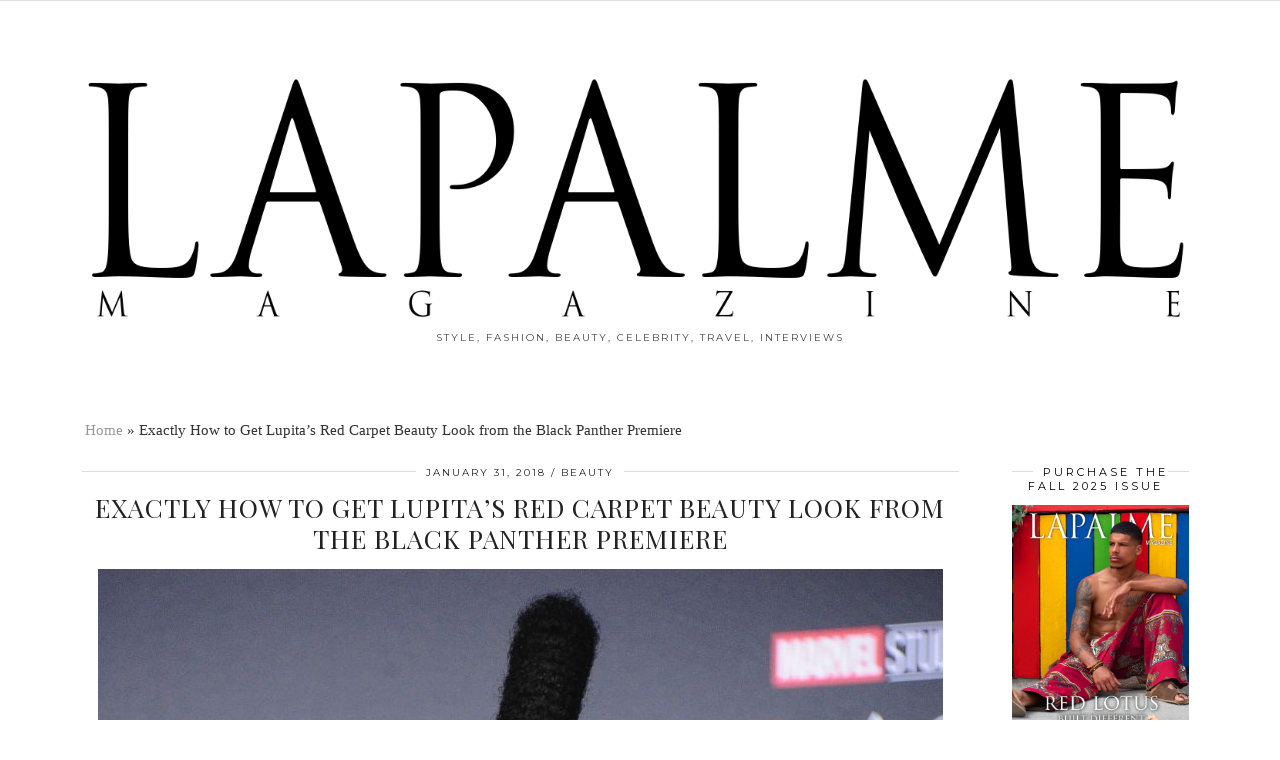

--- FILE ---
content_type: text/html; charset=UTF-8
request_url: https://lapalmemagazine.com/2018/01/exactly-how-to-get-luptias-red-carpet-beauty-look-from-the-black-panther-premiere/
body_size: 17321
content:
<!DOCTYPE html>
<html lang="en-US">
<head>
	<meta charset="UTF-8">
	<meta name="viewport" content="width=device-width, initial-scale=1.0, maximum-scale=1.0, user-scalable=no">	<meta name='robots' content='index, follow, max-image-preview:large, max-snippet:-1, max-video-preview:-1' />
	<style>img:is([sizes="auto" i], [sizes^="auto," i]) { contain-intrinsic-size: 3000px 1500px }</style>
	
	<!-- This site is optimized with the Yoast SEO plugin v26.3 - https://yoast.com/wordpress/plugins/seo/ -->
	<title>Exactly How to Get Lupita&#039;s Red Carpet Beauty Look from the Black Panther Premiere - Lapalme Magazine</title>
	<link rel="canonical" href="https://lapalmemagazine.com/2018/01/exactly-how-to-get-luptias-red-carpet-beauty-look-from-the-black-panther-premiere/" />
	<meta property="og:locale" content="en_US" />
	<meta property="og:type" content="article" />
	<meta property="og:title" content="Exactly How to Get Lupita&#039;s Red Carpet Beauty Look from the Black Panther Premiere - Lapalme Magazine" />
	<meta property="og:description" content="Lupita Nyong’o was glowing last night on the carpet of Marvel’s high anticipated release Black Panther. Lupitas’s radiant look was created by makeup artist Nick Barose. And lucky for you we have the full breakdown on every product he&hellip;" />
	<meta property="og:url" content="https://lapalmemagazine.com/2018/01/exactly-how-to-get-luptias-red-carpet-beauty-look-from-the-black-panther-premiere/" />
	<meta property="og:site_name" content="Lapalme Magazine" />
	<meta property="article:publisher" content="https://www.facebook.com/lapalmemag" />
	<meta property="article:published_time" content="2018-01-31T15:22:03+00:00" />
	<meta property="article:modified_time" content="2018-01-31T16:33:09+00:00" />
	<meta property="og:image" content="https://lapalmemagazine.com/wp-content/uploads/2018/01/Lupita-Nyongo-GettyImages-Jon-Kopaloff-Black-Panther.jpg" />
	<meta property="og:image:width" content="845" />
	<meta property="og:image:height" content="1024" />
	<meta property="og:image:type" content="image/jpeg" />
	<meta name="author" content="Chiara Casiraghi- Brody" />
	<meta name="twitter:label1" content="Written by" />
	<meta name="twitter:data1" content="Chiara Casiraghi- Brody" />
	<meta name="twitter:label2" content="Est. reading time" />
	<meta name="twitter:data2" content="2 minutes" />
	<script type="application/ld+json" class="yoast-schema-graph">{"@context":"https://schema.org","@graph":[{"@type":"Article","@id":"https://lapalmemagazine.com/2018/01/exactly-how-to-get-luptias-red-carpet-beauty-look-from-the-black-panther-premiere/#article","isPartOf":{"@id":"https://lapalmemagazine.com/2018/01/exactly-how-to-get-luptias-red-carpet-beauty-look-from-the-black-panther-premiere/"},"author":{"name":"Chiara Casiraghi- Brody","@id":"https://lapalmemagazine.com/#/schema/person/e7e6c497a21b6702dc00eacd905f074b"},"headline":"Exactly How to Get Lupita&#8217;s Red Carpet Beauty Look from the Black Panther Premiere","datePublished":"2018-01-31T15:22:03+00:00","dateModified":"2018-01-31T16:33:09+00:00","mainEntityOfPage":{"@id":"https://lapalmemagazine.com/2018/01/exactly-how-to-get-luptias-red-carpet-beauty-look-from-the-black-panther-premiere/"},"wordCount":506,"publisher":{"@id":"https://lapalmemagazine.com/#organization"},"image":{"@id":"https://lapalmemagazine.com/2018/01/exactly-how-to-get-luptias-red-carpet-beauty-look-from-the-black-panther-premiere/#primaryimage"},"thumbnailUrl":"https://lapalmemagazine.com/wp-content/uploads/2018/01/Lupita-Nyongo-GettyImages-Jon-Kopaloff-Black-Panther.jpg","keywords":["beauty","black panther","lupita","luxurylifestyle","makeup","marvel"],"articleSection":["Beauty"],"inLanguage":"en-US"},{"@type":"WebPage","@id":"https://lapalmemagazine.com/2018/01/exactly-how-to-get-luptias-red-carpet-beauty-look-from-the-black-panther-premiere/","url":"https://lapalmemagazine.com/2018/01/exactly-how-to-get-luptias-red-carpet-beauty-look-from-the-black-panther-premiere/","name":"Exactly How to Get Lupita's Red Carpet Beauty Look from the Black Panther Premiere - Lapalme Magazine","isPartOf":{"@id":"https://lapalmemagazine.com/#website"},"primaryImageOfPage":{"@id":"https://lapalmemagazine.com/2018/01/exactly-how-to-get-luptias-red-carpet-beauty-look-from-the-black-panther-premiere/#primaryimage"},"image":{"@id":"https://lapalmemagazine.com/2018/01/exactly-how-to-get-luptias-red-carpet-beauty-look-from-the-black-panther-premiere/#primaryimage"},"thumbnailUrl":"https://lapalmemagazine.com/wp-content/uploads/2018/01/Lupita-Nyongo-GettyImages-Jon-Kopaloff-Black-Panther.jpg","datePublished":"2018-01-31T15:22:03+00:00","dateModified":"2018-01-31T16:33:09+00:00","breadcrumb":{"@id":"https://lapalmemagazine.com/2018/01/exactly-how-to-get-luptias-red-carpet-beauty-look-from-the-black-panther-premiere/#breadcrumb"},"inLanguage":"en-US","potentialAction":[{"@type":"ReadAction","target":["https://lapalmemagazine.com/2018/01/exactly-how-to-get-luptias-red-carpet-beauty-look-from-the-black-panther-premiere/"]}]},{"@type":"ImageObject","inLanguage":"en-US","@id":"https://lapalmemagazine.com/2018/01/exactly-how-to-get-luptias-red-carpet-beauty-look-from-the-black-panther-premiere/#primaryimage","url":"https://lapalmemagazine.com/wp-content/uploads/2018/01/Lupita-Nyongo-GettyImages-Jon-Kopaloff-Black-Panther.jpg","contentUrl":"https://lapalmemagazine.com/wp-content/uploads/2018/01/Lupita-Nyongo-GettyImages-Jon-Kopaloff-Black-Panther.jpg","width":845,"height":1024,"caption":"attends the Los Angeles Premiere \"Black Panther\" at Dolby Theatre on January 29, 2018 in Hollywood, California."},{"@type":"BreadcrumbList","@id":"https://lapalmemagazine.com/2018/01/exactly-how-to-get-luptias-red-carpet-beauty-look-from-the-black-panther-premiere/#breadcrumb","itemListElement":[{"@type":"ListItem","position":1,"name":"Home","item":"https://lapalmemagazine.com/"},{"@type":"ListItem","position":2,"name":"Exactly How to Get Lupita&#8217;s Red Carpet Beauty Look from the Black Panther Premiere"}]},{"@type":"WebSite","@id":"https://lapalmemagazine.com/#website","url":"https://lapalmemagazine.com/","name":"Lapalme Magazine","description":"style, fashion, beauty, celebrity, travel, interviews","publisher":{"@id":"https://lapalmemagazine.com/#organization"},"potentialAction":[{"@type":"SearchAction","target":{"@type":"EntryPoint","urlTemplate":"https://lapalmemagazine.com/?s={search_term_string}"},"query-input":{"@type":"PropertyValueSpecification","valueRequired":true,"valueName":"search_term_string"}}],"inLanguage":"en-US"},{"@type":"Organization","@id":"https://lapalmemagazine.com/#organization","name":"LaPalme Magazine","url":"https://lapalmemagazine.com/","logo":{"@type":"ImageObject","inLanguage":"en-US","@id":"https://lapalmemagazine.com/#/schema/logo/image/","url":"https://lapalmemagazine.com/wp-content/uploads/2015/09/blkletters-transparent-background-logo.png","contentUrl":"https://lapalmemagazine.com/wp-content/uploads/2015/09/blkletters-transparent-background-logo.png","width":1849,"height":442,"caption":"LaPalme Magazine"},"image":{"@id":"https://lapalmemagazine.com/#/schema/logo/image/"},"sameAs":["https://www.facebook.com/lapalmemag","https://x.com/lapalmemagazine","https://instagram.com/lapalmemagazine/","https://www.youtube.com/user/Lapalmemagazine"]},{"@type":"Person","@id":"https://lapalmemagazine.com/#/schema/person/e7e6c497a21b6702dc00eacd905f074b","name":"Chiara Casiraghi- Brody","image":{"@type":"ImageObject","inLanguage":"en-US","@id":"https://lapalmemagazine.com/#/schema/person/image/","url":"https://secure.gravatar.com/avatar/78bd4ec494bbe4c1259529e2404ee92e8a6bb50de8e96756706b43b3b4d071ae?s=96&d=mm&r=g","contentUrl":"https://secure.gravatar.com/avatar/78bd4ec494bbe4c1259529e2404ee92e8a6bb50de8e96756706b43b3b4d071ae?s=96&d=mm&r=g","caption":"Chiara Casiraghi- Brody"},"sameAs":["http://www.casiraghistyle.com"],"url":"https://lapalmemagazine.com/author/chiara-beatrice-brody/"}]}</script>
	<!-- / Yoast SEO plugin. -->


<link rel='dns-prefetch' href='//cdnjs.cloudflare.com' />
<link rel='dns-prefetch' href='//pipdigz.co.uk' />
<link rel='dns-prefetch' href='//fonts.googleapis.com' />
<link rel="alternate" type="application/rss+xml" title="Lapalme Magazine &raquo; Feed" href="https://lapalmemagazine.com/feed/" />
<link rel="alternate" type="application/rss+xml" title="Lapalme Magazine &raquo; Comments Feed" href="https://lapalmemagazine.com/comments/feed/" />
<link rel='stylesheet' id='wp-block-library-css' href='https://lapalmemagazine.com/wp-includes/css/dist/block-library/style.min.css?ver=6.8.3' type='text/css' media='all' />
<style id='classic-theme-styles-inline-css' type='text/css'>
/*! This file is auto-generated */
.wp-block-button__link{color:#fff;background-color:#32373c;border-radius:9999px;box-shadow:none;text-decoration:none;padding:calc(.667em + 2px) calc(1.333em + 2px);font-size:1.125em}.wp-block-file__button{background:#32373c;color:#fff;text-decoration:none}
</style>
<style id='global-styles-inline-css' type='text/css'>
:root{--wp--preset--aspect-ratio--square: 1;--wp--preset--aspect-ratio--4-3: 4/3;--wp--preset--aspect-ratio--3-4: 3/4;--wp--preset--aspect-ratio--3-2: 3/2;--wp--preset--aspect-ratio--2-3: 2/3;--wp--preset--aspect-ratio--16-9: 16/9;--wp--preset--aspect-ratio--9-16: 9/16;--wp--preset--color--black: #000000;--wp--preset--color--cyan-bluish-gray: #abb8c3;--wp--preset--color--white: #ffffff;--wp--preset--color--pale-pink: #f78da7;--wp--preset--color--vivid-red: #cf2e2e;--wp--preset--color--luminous-vivid-orange: #ff6900;--wp--preset--color--luminous-vivid-amber: #fcb900;--wp--preset--color--light-green-cyan: #7bdcb5;--wp--preset--color--vivid-green-cyan: #00d084;--wp--preset--color--pale-cyan-blue: #8ed1fc;--wp--preset--color--vivid-cyan-blue: #0693e3;--wp--preset--color--vivid-purple: #9b51e0;--wp--preset--gradient--vivid-cyan-blue-to-vivid-purple: linear-gradient(135deg,rgba(6,147,227,1) 0%,rgb(155,81,224) 100%);--wp--preset--gradient--light-green-cyan-to-vivid-green-cyan: linear-gradient(135deg,rgb(122,220,180) 0%,rgb(0,208,130) 100%);--wp--preset--gradient--luminous-vivid-amber-to-luminous-vivid-orange: linear-gradient(135deg,rgba(252,185,0,1) 0%,rgba(255,105,0,1) 100%);--wp--preset--gradient--luminous-vivid-orange-to-vivid-red: linear-gradient(135deg,rgba(255,105,0,1) 0%,rgb(207,46,46) 100%);--wp--preset--gradient--very-light-gray-to-cyan-bluish-gray: linear-gradient(135deg,rgb(238,238,238) 0%,rgb(169,184,195) 100%);--wp--preset--gradient--cool-to-warm-spectrum: linear-gradient(135deg,rgb(74,234,220) 0%,rgb(151,120,209) 20%,rgb(207,42,186) 40%,rgb(238,44,130) 60%,rgb(251,105,98) 80%,rgb(254,248,76) 100%);--wp--preset--gradient--blush-light-purple: linear-gradient(135deg,rgb(255,206,236) 0%,rgb(152,150,240) 100%);--wp--preset--gradient--blush-bordeaux: linear-gradient(135deg,rgb(254,205,165) 0%,rgb(254,45,45) 50%,rgb(107,0,62) 100%);--wp--preset--gradient--luminous-dusk: linear-gradient(135deg,rgb(255,203,112) 0%,rgb(199,81,192) 50%,rgb(65,88,208) 100%);--wp--preset--gradient--pale-ocean: linear-gradient(135deg,rgb(255,245,203) 0%,rgb(182,227,212) 50%,rgb(51,167,181) 100%);--wp--preset--gradient--electric-grass: linear-gradient(135deg,rgb(202,248,128) 0%,rgb(113,206,126) 100%);--wp--preset--gradient--midnight: linear-gradient(135deg,rgb(2,3,129) 0%,rgb(40,116,252) 100%);--wp--preset--font-size--small: 13px;--wp--preset--font-size--medium: 20px;--wp--preset--font-size--large: 36px;--wp--preset--font-size--x-large: 42px;--wp--preset--spacing--20: 0.44rem;--wp--preset--spacing--30: 0.67rem;--wp--preset--spacing--40: 1rem;--wp--preset--spacing--50: 1.5rem;--wp--preset--spacing--60: 2.25rem;--wp--preset--spacing--70: 3.38rem;--wp--preset--spacing--80: 5.06rem;--wp--preset--shadow--natural: 6px 6px 9px rgba(0, 0, 0, 0.2);--wp--preset--shadow--deep: 12px 12px 50px rgba(0, 0, 0, 0.4);--wp--preset--shadow--sharp: 6px 6px 0px rgba(0, 0, 0, 0.2);--wp--preset--shadow--outlined: 6px 6px 0px -3px rgba(255, 255, 255, 1), 6px 6px rgba(0, 0, 0, 1);--wp--preset--shadow--crisp: 6px 6px 0px rgba(0, 0, 0, 1);}:where(.is-layout-flex){gap: 0.5em;}:where(.is-layout-grid){gap: 0.5em;}body .is-layout-flex{display: flex;}.is-layout-flex{flex-wrap: wrap;align-items: center;}.is-layout-flex > :is(*, div){margin: 0;}body .is-layout-grid{display: grid;}.is-layout-grid > :is(*, div){margin: 0;}:where(.wp-block-columns.is-layout-flex){gap: 2em;}:where(.wp-block-columns.is-layout-grid){gap: 2em;}:where(.wp-block-post-template.is-layout-flex){gap: 1.25em;}:where(.wp-block-post-template.is-layout-grid){gap: 1.25em;}.has-black-color{color: var(--wp--preset--color--black) !important;}.has-cyan-bluish-gray-color{color: var(--wp--preset--color--cyan-bluish-gray) !important;}.has-white-color{color: var(--wp--preset--color--white) !important;}.has-pale-pink-color{color: var(--wp--preset--color--pale-pink) !important;}.has-vivid-red-color{color: var(--wp--preset--color--vivid-red) !important;}.has-luminous-vivid-orange-color{color: var(--wp--preset--color--luminous-vivid-orange) !important;}.has-luminous-vivid-amber-color{color: var(--wp--preset--color--luminous-vivid-amber) !important;}.has-light-green-cyan-color{color: var(--wp--preset--color--light-green-cyan) !important;}.has-vivid-green-cyan-color{color: var(--wp--preset--color--vivid-green-cyan) !important;}.has-pale-cyan-blue-color{color: var(--wp--preset--color--pale-cyan-blue) !important;}.has-vivid-cyan-blue-color{color: var(--wp--preset--color--vivid-cyan-blue) !important;}.has-vivid-purple-color{color: var(--wp--preset--color--vivid-purple) !important;}.has-black-background-color{background-color: var(--wp--preset--color--black) !important;}.has-cyan-bluish-gray-background-color{background-color: var(--wp--preset--color--cyan-bluish-gray) !important;}.has-white-background-color{background-color: var(--wp--preset--color--white) !important;}.has-pale-pink-background-color{background-color: var(--wp--preset--color--pale-pink) !important;}.has-vivid-red-background-color{background-color: var(--wp--preset--color--vivid-red) !important;}.has-luminous-vivid-orange-background-color{background-color: var(--wp--preset--color--luminous-vivid-orange) !important;}.has-luminous-vivid-amber-background-color{background-color: var(--wp--preset--color--luminous-vivid-amber) !important;}.has-light-green-cyan-background-color{background-color: var(--wp--preset--color--light-green-cyan) !important;}.has-vivid-green-cyan-background-color{background-color: var(--wp--preset--color--vivid-green-cyan) !important;}.has-pale-cyan-blue-background-color{background-color: var(--wp--preset--color--pale-cyan-blue) !important;}.has-vivid-cyan-blue-background-color{background-color: var(--wp--preset--color--vivid-cyan-blue) !important;}.has-vivid-purple-background-color{background-color: var(--wp--preset--color--vivid-purple) !important;}.has-black-border-color{border-color: var(--wp--preset--color--black) !important;}.has-cyan-bluish-gray-border-color{border-color: var(--wp--preset--color--cyan-bluish-gray) !important;}.has-white-border-color{border-color: var(--wp--preset--color--white) !important;}.has-pale-pink-border-color{border-color: var(--wp--preset--color--pale-pink) !important;}.has-vivid-red-border-color{border-color: var(--wp--preset--color--vivid-red) !important;}.has-luminous-vivid-orange-border-color{border-color: var(--wp--preset--color--luminous-vivid-orange) !important;}.has-luminous-vivid-amber-border-color{border-color: var(--wp--preset--color--luminous-vivid-amber) !important;}.has-light-green-cyan-border-color{border-color: var(--wp--preset--color--light-green-cyan) !important;}.has-vivid-green-cyan-border-color{border-color: var(--wp--preset--color--vivid-green-cyan) !important;}.has-pale-cyan-blue-border-color{border-color: var(--wp--preset--color--pale-cyan-blue) !important;}.has-vivid-cyan-blue-border-color{border-color: var(--wp--preset--color--vivid-cyan-blue) !important;}.has-vivid-purple-border-color{border-color: var(--wp--preset--color--vivid-purple) !important;}.has-vivid-cyan-blue-to-vivid-purple-gradient-background{background: var(--wp--preset--gradient--vivid-cyan-blue-to-vivid-purple) !important;}.has-light-green-cyan-to-vivid-green-cyan-gradient-background{background: var(--wp--preset--gradient--light-green-cyan-to-vivid-green-cyan) !important;}.has-luminous-vivid-amber-to-luminous-vivid-orange-gradient-background{background: var(--wp--preset--gradient--luminous-vivid-amber-to-luminous-vivid-orange) !important;}.has-luminous-vivid-orange-to-vivid-red-gradient-background{background: var(--wp--preset--gradient--luminous-vivid-orange-to-vivid-red) !important;}.has-very-light-gray-to-cyan-bluish-gray-gradient-background{background: var(--wp--preset--gradient--very-light-gray-to-cyan-bluish-gray) !important;}.has-cool-to-warm-spectrum-gradient-background{background: var(--wp--preset--gradient--cool-to-warm-spectrum) !important;}.has-blush-light-purple-gradient-background{background: var(--wp--preset--gradient--blush-light-purple) !important;}.has-blush-bordeaux-gradient-background{background: var(--wp--preset--gradient--blush-bordeaux) !important;}.has-luminous-dusk-gradient-background{background: var(--wp--preset--gradient--luminous-dusk) !important;}.has-pale-ocean-gradient-background{background: var(--wp--preset--gradient--pale-ocean) !important;}.has-electric-grass-gradient-background{background: var(--wp--preset--gradient--electric-grass) !important;}.has-midnight-gradient-background{background: var(--wp--preset--gradient--midnight) !important;}.has-small-font-size{font-size: var(--wp--preset--font-size--small) !important;}.has-medium-font-size{font-size: var(--wp--preset--font-size--medium) !important;}.has-large-font-size{font-size: var(--wp--preset--font-size--large) !important;}.has-x-large-font-size{font-size: var(--wp--preset--font-size--x-large) !important;}
:where(.wp-block-post-template.is-layout-flex){gap: 1.25em;}:where(.wp-block-post-template.is-layout-grid){gap: 1.25em;}
:where(.wp-block-columns.is-layout-flex){gap: 2em;}:where(.wp-block-columns.is-layout-grid){gap: 2em;}
:root :where(.wp-block-pullquote){font-size: 1.5em;line-height: 1.6;}
</style>
<link rel='stylesheet' id='contact-form-7-css' href='https://lapalmemagazine.com/wp-content/plugins/contact-form-7/includes/css/styles.css?ver=6.1.3' type='text/css' media='all' />
<link rel='stylesheet' id='cf7msm_styles-css' href='https://lapalmemagazine.com/wp-content/plugins/contact-form-7-multi-step-module/resources/cf7msm.css?ver=4.5' type='text/css' media='all' />
<link rel='stylesheet' id='wpsc-style-css' href='https://lapalmemagazine.com/wp-content/plugins/wordpress-simple-paypal-shopping-cart/assets/wpsc-front-end-styles.css?ver=5.2.2' type='text/css' media='all' />
<link rel='stylesheet' id='wppopups-base-css' href='https://lapalmemagazine.com/wp-content/plugins/wp-popups-lite/src/assets/css/wppopups-base.css?ver=2.2.0.3' type='text/css' media='all' />
<link rel='stylesheet' id='p3-core-responsive-css' href='https://pipdigz.co.uk/p3/css/core_resp.css?ver=4.9.0' type='text/css' media='all' />
<link rel='stylesheet' id='font-awesome-css' href='https://cdnjs.cloudflare.com/ajax/libs/font-awesome/4.7.0/css/font-awesome.min.css' type='text/css' media='all' />
<link rel='stylesheet' id='pipdig-fonts-css' href='https://fonts.googleapis.com/css?family=Playfair+Display+SC|Montserrat' type='text/css' media='all' />
<link rel='stylesheet' id='pipdig-style-css' href='https://lapalmemagazine.com/wp-content/themes/pipdig-maryline/style.css?ver=1559158304' type='text/css' media='all' />
<link rel='stylesheet' id='pipdig-responsive-css' href='https://lapalmemagazine.com/wp-content/themes/pipdig-maryline/css/responsive.css?ver=1559158295' type='text/css' media='all' />
<link rel='stylesheet' id='mpce-theme-css' href='https://lapalmemagazine.com/wp-content/plugins/motopress-content-editor-lite/includes/css/theme.min.css?ver=3.0.7' type='text/css' media='all' />
<style id='mpce-theme-inline-css' type='text/css'>
.mp-row-fixed-width {max-width:1200px;}
</style>
<link rel='stylesheet' id='mpce-bootstrap-grid-css' href='https://lapalmemagazine.com/wp-content/plugins/motopress-content-editor-lite/bootstrap/bootstrap-grid.min.css?ver=3.0.7' type='text/css' media='all' />
<script type="text/javascript" src="https://lapalmemagazine.com/wp-includes/js/jquery/jquery.min.js?ver=3.7.1" id="jquery-core-js"></script>
<script type="text/javascript" src="https://lapalmemagazine.com/wp-includes/js/jquery/jquery-migrate.min.js?ver=3.4.1" id="jquery-migrate-js"></script>
<link rel="https://api.w.org/" href="https://lapalmemagazine.com/wp-json/" /><link rel="alternate" title="JSON" type="application/json" href="https://lapalmemagazine.com/wp-json/wp/v2/posts/18236" /><link rel="EditURI" type="application/rsd+xml" title="RSD" href="https://lapalmemagazine.com/xmlrpc.php?rsd" />
<meta name="generator" content="WordPress 6.8.3" />
<link rel='shortlink' href='https://lapalmemagazine.com/?p=18236' />
<link rel="alternate" title="oEmbed (JSON)" type="application/json+oembed" href="https://lapalmemagazine.com/wp-json/oembed/1.0/embed?url=https%3A%2F%2Flapalmemagazine.com%2F2018%2F01%2Fexactly-how-to-get-luptias-red-carpet-beauty-look-from-the-black-panther-premiere%2F" />
<link rel="alternate" title="oEmbed (XML)" type="text/xml+oembed" href="https://lapalmemagazine.com/wp-json/oembed/1.0/embed?url=https%3A%2F%2Flapalmemagazine.com%2F2018%2F01%2Fexactly-how-to-get-luptias-red-carpet-beauty-look-from-the-black-panther-premiere%2F&#038;format=xml" />
        <style>
        .getty.aligncenter {
            text-align: center;
        }
        .getty.alignleft {
            float: none;
            margin-right: 0;
        }
        .getty.alignleft > div {
            float: left;
            margin-right: 5px;
        }
        .getty.alignright {
            float: none;
            margin-left: 0;
        }
        .getty.alignright > div {
            float: right;
            margin-left: 5px;
        }
        </style>
        <meta name="google-site-verification" content="twVZWPkQryPhIUxMnm5Dpstb6LH5vPyqDROtNfS1cLQ" />

<!-- StarBox - the Author Box for Humans 3.5.4, visit: https://wordpress.org/plugins/starbox/ -->
<!-- /StarBox - the Author Box for Humans -->

<link rel='stylesheet' id='224afa9a8e-css' href='https://lapalmemagazine.com/wp-content/plugins/starbox/themes/business/css/frontend.min.css?ver=3.5.4' type='text/css' media='all' />
<script type="text/javascript" src="https://lapalmemagazine.com/wp-content/plugins/starbox/themes/business/js/frontend.min.js?ver=3.5.4" id="365d44a753-js"></script>
<link rel='stylesheet' id='b5bc69c471-css' href='https://lapalmemagazine.com/wp-content/plugins/starbox/themes/admin/css/hidedefault.min.css?ver=3.5.4' type='text/css' media='all' />

<!-- WP Simple Shopping Cart plugin v5.2.2 - https://wordpress.org/plugins/wordpress-simple-paypal-shopping-cart/ -->
	<script type="text/javascript">
	function ReadForm (obj1, tst) {
	    // Read the user form
	    var i,j,pos;
	    val_total="";val_combo="";

	    for (i=0; i<obj1.length; i++)
	    {
	        // run entire form
	        obj = obj1.elements[i];           // a form element

	        if (obj.type == "select-one")
	        {   // just selects
	            if (obj.name == "quantity" ||
	                obj.name == "amount") continue;
		        pos = obj.selectedIndex;        // which option selected
		        
		        const selected_option = obj.options[pos];
		        
		        val = selected_option?.value;   // selected value
		        if (selected_option?.getAttribute("data-display-text")){
                    val = selected_option?.getAttribute("data-display-text");
                }
		        
		        val_combo = val_combo + " (" + val + ")";
	        }
	    }
		// Now summarize everything we have processed above
		val_total = obj1.product_tmp.value + val_combo;
		obj1.wspsc_product.value = val_total;

        wpscShowCalculatedProductPrice(obj1);
	}

    document.addEventListener('DOMContentLoaded', function (){
        // Calculate all variation prices on initial page load.
        const addToCartForms = document.querySelectorAll('form.wp-cart-button-form');
        addToCartForms?.forEach(function(addToCartForm){
            wpscShowCalculatedProductPrice(addToCartForm);
        })
    })

    function wpscShowCalculatedProductPrice(form){
        const productBox = form.closest('.wp_cart_product_display_bottom');
        if (!productBox){
            // This is not a product display box shortcode, nothing o do.
            return;
        }

        const currentFormVarInputs = form.querySelectorAll('.wp_cart_variation1_select, .wp_cart_variation2_select, .wp_cart_variation3_select');
        if (!currentFormVarInputs.length){
            // This product does not have variations. Nothing to do.
            return;
        }

        const priceBox = productBox?.querySelector('.wp_cart_product_price');

        const basePriceEl = form?.querySelector('input[name="price"]');
        const basePrice = basePriceEl?.value;

        let updatedPrice = parseFloat(basePrice);

        currentFormVarInputs.forEach(function(varInput){
            const selectedOptionEl = varInput.options[varInput.selectedIndex];

            const varPrice = selectedOptionEl?.getAttribute("data-price");
            if (varPrice){
                // Nothing to do if no variation price set.
                updatedPrice += parseFloat(varPrice);
            }
        })

        priceBox.innerText = '$' + updatedPrice.toFixed(2);
    }

	</script>
    <!--[if lt IE 9]>
<script src="https://lapalmemagazine.com/wp-content/themes/pipdig-maryline/js/ie/html5.js"></script>
<script src="https://lapalmemagazine.com/wp-content/themes/pipdig-maryline/js/ie/selectivizr.js"></script>
<![endif]-->
<!--noptimize--> <!-- Cust --> <style>.site-header .container{padding-top:0;padding-bottom:0;}.site-description{margin-bottom:20px}@media only screen and (max-width: 768px) { .site-branding { margin-top: 0 } }.more-link, .read-more, #pipdig_masonry_container .read-more, .btn, button, input[type="button"], input[type="reset"], input[type="submit"], .more-link:hover, .read-more:hover, #pipdig_masonry_container .read-more:hover, .btn:hover, button:hover, input[type="button"]:hover, input[type="reset"]:hover, input[type="submit"]:hover {background:;border:0}.more-link, .read-more, #pipdig_masonry_container .read-more, .btn, button, input[type="button"], input[type="reset"], input[type="submit"], .more-link:hover, .read-more:hover, #pipdig_masonry_container .read-more:hover, .btn:hover, button:hover, input[type="button"]:hover, input[type="reset"]:hover, input[type="submit"]:hover {color:}@media only screen and (min-width: 720px) {#pipdig_full_width_slider{height:500px}}</style> <!-- /Cust --> <!--/noptimize--><link rel="icon" href="https://lapalmemagazine.com/wp-content/uploads/2015/09/cropped-Letter-L-32x32.jpg" sizes="32x32" />
<link rel="icon" href="https://lapalmemagazine.com/wp-content/uploads/2015/09/cropped-Letter-L-192x192.jpg" sizes="192x192" />
<link rel="apple-touch-icon" href="https://lapalmemagazine.com/wp-content/uploads/2015/09/cropped-Letter-L-180x180.jpg" />
<meta name="msapplication-TileImage" content="https://lapalmemagazine.com/wp-content/uploads/2015/09/cropped-Letter-L-270x270.jpg" />


<script>
    (function (i, s, o, g, r, a, m) {
      i['GoogleAnalyticsObject'] = r;
      i[r] = i[r] || function () {
          (i[r].q = i[r].q || []).push(arguments)
      }, i[r].l = 1 * new Date();
      a = s.createElement(o),
          m = s.getElementsByTagName(o)[0];
      a.async = 1;
      a.src = g;
      m.parentNode.insertBefore(a, m)
  })
  (window, document, 'script', '//www.google-analytics.com/analytics.js', 'ga');
  ga('create', 'UA-42163470-2', 'auto', {
      'siteSpeedSampleRate': '1'   });
      ga('require', 'linkid', 'linkid.js');
    ga('set', 'anonymizeIp', true);
    ga('send', 'pageview');
    document.addEventListener("DOMContentLoaded", function (event) {
      window.addEventListener('load', function () {


        
          //Track Downloads
          var links_download = document.querySelectorAll('a');
          links_download.forEach(function (link, key, listObj) {
              if (link.href.match(/.*\.(zip|mp3*|mpe*g|pdf|docx*|pptx*|xlsx*|rar*)(\?.*)?$/)) {
                  link.addEventListener('click', function (e) {
                      ga('send', 'event', 'download', 'click', e.target.href);
                  });
              }
          });


          //Track Mailto
          var links_mailto = document.querySelectorAll('a[href^="mailto"]');
          links_mailto.forEach(function (link, key, listObj) {


              link.addEventListener('click', function (e) {
                  ga('send', 'event', 'email', 'send', e.target.href);
              });
          });
                  //Track Outbound Links
          var links_out = document.querySelectorAll('a[href^="http"]');
          links_out.forEach(function (link, key, listObj) {
              if (!link.href.match(/.*\.(1)(\?.*)?$/)) {
                  if (link.href.indexOf('lapalmemagazine.com') == -1) {
                      link.addEventListener('click', function (e) {
                          ga('send', 'event', 'outbound', 'click', e.target.href);
                      });
                  }
              }


          });
              });
  });
  </script>	
	<!-- p3 width customizer START -->
	<style>
	.site-main .row > .col-xs-8 {
		width: 79%;
	}
	.site-main .row > .col-xs-pull-8 {
		right: 79%;
	}
	.site-main .row > .col-xs-push-8 {
		left: 79%;
	}
	.site-main .row > .col-xs-offset-8 {
		margin-left: 79%;
	}
		
	.site-main .row > .col-xs-4:not(.p3_featured_panel):not(.p3_featured_cat):not(.p_archive_item) {
		width: 21%;
	}
	.site-main .row > .col-xs-pull-4:not(.p3_featured_panel):not(.p3_featured_cat):not(.p_archive_item) {
		right: 21%;
	}
	.site-main .row > .col-xs-push-4:not(.p3_featured_panel):not(.p3_featured_cat):not(.p_archive_item) {
		left: 21%;
	}
	.site-main .row > .col-xs-offset-4:not(.p3_featured_panel):not(.p3_featured_cat):not(.p_archive_item) {
		margin-left: 21%;
	}
		
		
		
	@media (min-width: 768px) { 
		.site-main .row > .col-sm-8 {
			width: 79%;
		}
		.site-main .row > .col-sm-pull-8 {
			right: 79%;
		}
		.site-main .row > .col-sm-push-8 {
			left: 79%;
		}
		.site-main .row > .col-sm-offset-8 {
			margin-left: 79%;
		}
		
		.site-main .row > .col-sm-4:not(.p3_featured_panel):not(.p3_featured_cat):not(.p_archive_item) {
			width: 21%;
		}
		.site-main .row > .col-sm-pull-4:not(.p3_featured_panel):not(.p3_featured_cat):not(.p_archive_item) {
			right: 21%;
		}
		.site-main .row > .col-sm-push-4:not(.p3_featured_panel):not(.p3_featured_cat):not(.p_archive_item) {
			left: 21%;
		}
		.site-main .row > .col-sm-offset-4:not(.p3_featured_panel):not(.p3_featured_cat):not(.p_archive_item) {
			margin-left: 21%;
		}
	}
		
	@media (min-width: 992px) {
		.site-main .row > .col-md-8 {
			width: 79%;
		}
		.site-main .row > .col-md-pull-8 {
			right: 79%;
		}
		.site-main .row > .col-md-push-8 {
			left: 79%;
		}
		.site-main .row > .col-md-offset-8 {
			margin-left: 79%;
		}
		
		.site-main .row > .col-md-4:not(.p3_featured_panel):not(.p3_featured_cat):not(.p_archive_item) {
			width: 21%;
		}
		.site-main .row > .col-md-pull-4:not(.p3_featured_panel):not(.p3_featured_cat):not(.p_archive_item) {
			right: 21%;
		}
		.site-main .row > .col-md-push-4:not(.p3_featured_panel):not(.p3_featured_cat):not(.p_archive_item) {
			left: 21%;
		}
		.site-main .row > .col-md-offset-4:not(.p3_featured_panel):not(.p3_featured_cat):not(.p_archive_item) {
			margin-left: 21%;
		}
	}
		
	@media (min-width: 1200px) {
		.site-main .row > .col-lg-8 {
			width: 79%;
		}
		.site-main .row > .col-lg-pull-8 {
			right: 79%;
		}
		.site-main .row > .col-lg-push-8 {
			left: 79%;
		}
		.site-main .row > .col-lg-offset-8 {
			margin-left: 79%;
		}
		
		.site-main .row > .col-lg-4:not(.p3_featured_panel):not(.p3_featured_cat):not(.p_archive_item) {
			width: 21%;
		}
		.site-main .row > .col-lg-pull-4:not(.p3_featured_panel):not(.p3_featured_cat):not(.p_archive_item) {
			right: 21%;
		}
		.site-main .row > .col-lg-push-4:not(.p3_featured_panel):not(.p3_featured_cat):not(.p_archive_item) {
			left: 21%;
		}
		.site-main .row > .col-lg-offset-4:not(.p3_featured_panel):not(.p3_featured_cat):not(.p_archive_item) {
			margin-left: 21%;
		}
	}
	</style>
	<!-- p3 width customizer END -->
	
		</head>

<body data-rsssl=1 class="wp-singular post-template-default single single-post postid-18236 single-format-standard wp-theme-pipdig-maryline p3_full_width_slider_site_main_home_false pipdig_sidebar_active">
	
		
		
			
		<header class="site-header site-header-2 nopin">
			<div class="clearfix container">
				<div class="site-branding">
								<div class="site-title">
						<a href="https://lapalmemagazine.com/" title="Lapalme Magazine" rel="home">
							<img data-pin-nopin="true" src="https://lapalmemagazine.com/wp-content/uploads/2020/02/lapalme-logo-black-WEB.png" alt="Lapalme Magazine" />
						</a>
					</div>
									<div class="site-description">style, fashion, beauty, celebrity, travel, interviews</div>				</div>
			</div>
		</header><!-- .site-header -->
		
		<div class="site-top">
									<div class="clearfix container">
				<nav id="main_menu_above_header" class="site-menu">
									</nav><!-- .site-menu -->
			</div>
								</div><!-- .site-top -->
		
		<div class="site-main site-main-2">
	
		
	
	
		
				
				
				
		<div class="clearfix container">

			<div id="p3_yoast_breadcrumbs"><span><span><a href="https://lapalmemagazine.com/">Home</a></span> » <span class="breadcrumb_last" aria-current="page">Exactly How to Get Lupita&#8217;s Red Carpet Beauty Look from the Black Panther Premiere</span></span></div>			
			
	<div class="row">
			
		<div class="col-sm-8 content-area">

		
			
<article id="post-18236" class="clearfix post-18236 post type-post status-publish format-standard has-post-thumbnail hentry category-beauty tag-beauty tag-black-panther tag-lupita tag-luxurylifestyle tag-makeup tag-marvel mpce-post-div" >
	
	<header class="entry-header">
					<div class="entry-meta">
				<span class="date-bar-white-bg">
				
					<span class="vcard author show-author">
						<span class="fn">
							<a href="https://lapalmemagazine.com/author/chiara-beatrice-brody/" title="Posts by Chiara Casiraghi- Brody" rel="author">Chiara Casiraghi- Brody</a>						</span>
						<span class="show-author"></span>
					</span>
					
											<span class="entry-date updated">
							<time datetime="2018-01">January 31, 2018</time>
						</span>
										
											<span class="main_cat"><a href="https://lapalmemagazine.com/category/beauty/">Beauty</a></span>
										
										
				</span>
			</div>
				<h1 class="entry-title p_post_titles_font">Exactly How to Get Lupita&#8217;s Red Carpet Beauty Look from the Black Panther Premiere</h1>	</header><!-- .entry-header -->

	<div class="clearfix entry-content" itemprop="articleBody">

		<img src="https://lapalmemagazine.com/wp-content/uploads/2018/01/Lupita-Nyongo-GettyImages-Jon-Kopaloff-Black-Panther-845x1024.jpg" data-p3-pin-title="Exactly How to Get Lupita&#8217;s Red Carpet Beauty Look from the Black Panther Premiere" data-p3-pin-link="https://lapalmemagazine.com/2018/01/exactly-how-to-get-luptias-red-carpet-beauty-look-from-the-black-panther-premiere/" alt="Exactly How to Get Lupita&#8217;s Red Carpet Beauty Look from the Black Panther Premiere" class="aligncenter" />		
			
		<p>Lupita Nyong’o was glowing last night on the carpet of Marvel’s high anticipated release Black Panther. Lupitas’s radiant look was created by makeup artist <a href="https://www.instagram.com/dilokritbarose/" target="_blank" rel="noopener"><b>Nick Barose.</b></a></p>
<p>And lucky for you we have the full breakdown on every product he used and insight to why and how. Thanks to Nick now we can all get out red carpet glow on like Lupita.</p>
<p><strong><u>How to Get Lupita’s Look:</u></strong></p>
<p><strong>SKIN:</strong></p>
<ul>
<li>I prepped Lupita’s skin with <a href="https://www.lancome-usa.com/skin-care/collections/genifique/advanced-genifique/1000302.html"><strong>Lancôme Advanced Génifique Youth Activating Concentrate Serum</strong></a> and<a href="https://www.lancome-usa.com/skin-care/serums-and-treatments/eye-serums/advanced-genifique-eye-light-pearl/100600.html"><strong>Lancôme Advanced Génifique Eye Light Pearl</strong></a> under the eyes.</li>
<li>I let this absorb into her skin and then blotted it with Tatcha Oil Blotting Paper to keep the skin glowy, but control shine on the T-zone.</li>
<li>Then I applied <a href="https://www.lancome-usa.com/makeup/face/foundation/la-base-pro/1000205.html"><strong>Lancôme La Base Pro</strong></a> primer to the T-zone.</li>
<li>I used <a href="https://www.lancome-usa.com/makeup/face/foundation/teint-idole-ultra-24h-long-wear-foundation/1000554.html"><strong>Lancôme Teint Idole Ultra Wear Liquid Foundation in 550</strong></a><strong> </strong>and <a href="https://www.lancome-usa.com/makeup/face/concealer?cm_mmc=cpc-_-googleSearchBrand-_-Lancome%20Makeup_PRD%20-%20Teint%20Idole%20Ultra%20Corrector-_-kw:%20teint%20idole%20ultra%20camouflage&amp;gclid=Cj0KCQiAkZHTBRCBARIsAMbXLhFyAIDrLBABQvT8IYP6xZ7EX2svLBwCL9KFdJA6yB_A01vTdJk3KP0aAnYcEALw_wcB"><strong>Lancôme Teint Idole Ultra Wear Camouflage Concealer in 550</strong></a> under Lupita’s eyes. Blend it with a damp beautyblender for a flawless finish.</li>
<li>Dab <a href="https://www.lancome-usa.com/makeup/face/powder/translucence/100020.html"><strong>Lancôme Translucence Pressed Powder in 550</strong></a> onto the face, focusing on the T-zone.</li>
<li>Next dab <a href="https://www.lancome-usa.com/makeup/face/contouring-and-highlighting/teint-idole-ultra-custom-highlighting-drops/3614271973757.html?utm_medium=cse_feed&amp;utm_campaign=Makeup_Face_Contouring_Highlighting&amp;utm_source=google&amp;utm_content=Teint_Idole_Ultra_Custom_Highlighting_Drops&amp;cm_mmc=cse_feed-_-Makeup_Face_Contouring_Highlighting-_-google-_-Teint_Idole_Ultra_Custom_Highlighting_Drops&amp;LGWCODE=3614271973757;106713;6271&amp;gclid=Cj0KCQiAkZHTBRCBARIsAMbXLhHvTnRJC4cFUHg1DrzJPImh9i3tRmdL0pW6mO0MShAvMsa_1EW0kaQaAjO7EALw_wcB"><strong>Lancôme Teint Idole Ultra Custom Glow Drops in Bronze Glow</strong></a> on top of the cheekbones and a bit onto the bridge of the nose.</li>
<li>Apply <a href="https://www.lancome-usa.com/makeup/face/blushes-and-bronzers/blush-subtil/746230.html"><strong>Lancôme Blush Subtil in Shimmer Petite Pomegranate</strong></a> onto the apples of the cheeks for a slight flush.</li>
</ul>
<p>&nbsp;</p>
<p><strong>EYES:</strong></p>
<ul>
<li>I brushed Lupita’s brows with <a href="https://www.lancome-usa.com/makeup/eyes/brows/sourcils-styler/LAN59.html"><strong>Lancôme Sourcils Brow Gel in Clear</strong></a>.</li>
<li>Then I built the shape using <a href="https://www.lancome-usa.com/makeup/eyes/brows/les-sourcils-definis/894184.html"><strong>Lancôme Les Sourcils Definis pencil in Noir</strong></a>.</li>
<li>I lined the upper and lower lash lines with <a href="https://www.sephora.com/product/drama-liqui-pencil-longwear-eyeliner-P399503"><strong>Lancôme Drama Liqui-Pencil in Noir Intense.</strong></a> I added more liner into the water line.</li>
<li>For extra intensity, blot the waterline with cotton swabs that aren’t fuzzy, so the pencil grabs onto that area more. This also prevents the liner from fading when it’s wet.</li>
<li>Smudge along the upper lids and lower lash lines with <a href="https://www.lancome-usa.com/makeup/eyes/eyeshadows/ombre-hypnose-stylo-shadow-stick/LAN54.html"><strong>Lancôme Ombre Hypnôse Stylo in Onyx</strong></a>, a matte black shade.</li>
<li>Follow the liner, to make it a bit thicker than the liner and then wing it out for a feline-like feel. Smudge around the edges with cotton swabs.</li>
<li>Next I applied two coats of <a href="https://www.lancome-usa.com/makeup/eyes/mascara/monsieur-big-mascara/LAN93.html"><strong>Lancôme Monsieur Big Mascara</strong></a><strong> </strong>onto the lashes. Go over the upper lash line with the mascara to make it a bit more intense black.</li>
</ul>
<p>&nbsp;</p>
<p><strong>LIPS:</strong></p>
<ul>
<li>We prepped Lupita’s lips with <a href="https://www.lancome-usa.com/skin-care/eye-care-and-lip-care/lip-balms/absolue-precious-cells-nourishing-lip-balm/1004578.html"><strong>Lancôme Absolue Precious Cells Nourishing Lip Balm</strong></a><strong>.</strong></li>
<li>I let is absorb, then blotted it and sketched<strong><u> Lancôme Le Lipstique in  Sheer Chocolate</u></strong> along the edges of the lips. <strong><u> </u></strong></li>
<li>Then I applied <a href="https://www.lancome-usa.com/makeup/lips-and-nails/lipstick/color-design/LAN45.html"><strong>Lancôme Color Design Lipstick in Fashion Forward</strong></a>. I had Lupita tap it with her fingers so it felt more like a wine stain and wasn’t too dark.</li>
</ul>
<p>&nbsp;</p>
<p><strong>BODY:</strong></p>
<ul>
<li>For added glow on her arms and shoulders, massage <a href="https://www.lancome-usa.com/skin-care/sun-care-and-body/body-care/nutrix-royal-body/1000060.html#q=nutrix+royal&amp;start=1"><strong>Lancôme Nutrix Royal Body</strong></a> and let it soak in.</li>
</ul>
<p>&nbsp;</p>
<p>&nbsp;</p>

                         <div class="abh_box abh_box_down abh_box_business"><ul class="abh_tabs"> <li class="abh_about abh_active"><a href="#abh_about">Author</a></li> <li class="abh_posts"><a href="#abh_posts">Recent Posts</a></li></ul><div class="abh_tab_content"><section class="vcard author abh_about_tab abh_tab" itemscope itemprop="author" itemtype="https://schema.org/Person" style="display:block"><div class="abh_image" itemscope itemtype="https://schema.org/ImageObject"><a href = "http://www.casiraghistyle.com" class="url" target = "_blank" title = "Chiara Casiraghi- Brody" rel="nofollow" > <img alt='Chiara Casiraghi- Brody' src='https://secure.gravatar.com/avatar/78bd4ec494bbe4c1259529e2404ee92e8a6bb50de8e96756706b43b3b4d071ae?s=250&#038;d=mm&#038;r=g' srcset='https://secure.gravatar.com/avatar/78bd4ec494bbe4c1259529e2404ee92e8a6bb50de8e96756706b43b3b4d071ae?s=500&#038;d=mm&#038;r=g 2x' class='comment-avataravatar-250 photo' height='250' width='250' /></a > </div><div class="abh_social"> </div><div class="abh_text"><div class="abh_name fn name" itemprop="name" ><a href="http://www.casiraghistyle.com" class="url" target="_blank" rel="nofollow">Chiara Casiraghi- Brody</a></div><div class="abh_job" ></div><div class="description note abh_description" itemprop="description" ></div></div> </section><section class="abh_posts_tab abh_tab" ><div class="abh_image"><a href="http://www.casiraghistyle.com" class="url" target="_blank" title="Chiara Casiraghi- Brody" rel="nofollow" data-imagelightbox="g"><img alt='Chiara Casiraghi- Brody' src='https://secure.gravatar.com/avatar/78bd4ec494bbe4c1259529e2404ee92e8a6bb50de8e96756706b43b3b4d071ae?s=250&#038;d=mm&#038;r=g' srcset='https://secure.gravatar.com/avatar/78bd4ec494bbe4c1259529e2404ee92e8a6bb50de8e96756706b43b3b4d071ae?s=500&#038;d=mm&#038;r=g 2x' class='comment-avataravatar-250 photo' height='250' width='250' /></a></div><div class="abh_social"> </div><div class="abh_text"><div class="abh_name" >Latest posts by Chiara Casiraghi- Brody <span class="abh_allposts">(<a href="https://lapalmemagazine.com/author/chiara-beatrice-brody/">see all</a>)</span></div><div class="abh_description note" ><ul>				<li>					<a href="https://lapalmemagazine.com/2019/12/scope-miami-beach-2019-art-basel/">SCOPE Miami Beach 2019 Art Basel</a><span> - December 10, 2019</span>				</li>				<li>					<a href="https://lapalmemagazine.com/2019/11/sports-personality-and-philanthropist-ann-liguori-celebrated-her-cover-of-resident-magazines/">Sports Personality and Philanthropist Ann Liguori celebrated her cover on Resident Magazine This Week in NYC</a><span> - November 8, 2019</span>				</li>				<li>					<a href="https://lapalmemagazine.com/2019/08/get-your-glow-on-this-labor-day-weekend/">Get Your Glow On This Labor Day Weekend</a><span> - August 27, 2019</span>				</li></ul></div></div> </section></div> </div>		
		<div class="pipdig-post-sig socialz nopin">
								</div>
		
		<div class="clearfix"></div><div class="pipdig_p3_related_posts nopin"><h3><span>You may also enjoy:</span></h3><ul><li><div class="p3_cover_me pipdig_p3_related_thumb pipdig_lazy" data-src="https://lapalmemagazine.com/wp-content/uploads/2025/05/unnamed-1440x962.png"><a href="https://lapalmemagazine.com/2025/05/clayton-shagal/" title="Strategic Staying Power: How Clayton Shagal Built a 40-Year Cross-Border Skincare Empire"><img src="[data-uri]" alt="Strategic Staying Power: How Clayton Shagal Built a 40-Year Cross-Border Skincare Empire" class="p3_invisible" data-pin-nopin="true"/></a></div><div class="pipdig_p3_related_content"><h4 class="pipdig_p3_related_title p_post_titles_font"><a href="https://lapalmemagazine.com/2025/05/clayton-shagal/" title="Strategic Staying Power: How Clayton Shagal Built a 40-Year Cross-Border Skincare Empire">Strategic Staying Power: How Clayton Shagal Built &hellip;</a></h4></div></li><li><div class="p3_cover_me pipdig_p3_related_thumb pipdig_lazy" data-src="https://lapalmemagazine.com/wp-content/uploads/2025/10/image.png"><a href="https://lapalmemagazine.com/2025/10/olha-maikina-a-doctor-mother-and-dreamer-redefining-beauty-through-science/" title="Olha Maikina: A Doctor, Mother, and Dreamer Redefining Beauty Through Science"><img src="[data-uri]" alt="Olha Maikina: A Doctor, Mother, and Dreamer Redefining Beauty Through Science" class="p3_invisible" data-pin-nopin="true"/></a></div><div class="pipdig_p3_related_content"><h4 class="pipdig_p3_related_title p_post_titles_font"><a href="https://lapalmemagazine.com/2025/10/olha-maikina-a-doctor-mother-and-dreamer-redefining-beauty-through-science/" title="Olha Maikina: A Doctor, Mother, and Dreamer Redefining Beauty Through Science">Olha Maikina: A Doctor, Mother, and Dreamer &hellip;</a></h4></div></li></ul></div><div class="clearfix"></div>		
	</div>

	<footer class="entry-meta entry-footer">
		
			<div class="addthis_toolbox"><span class="p3_share_title">Share: </span><a href="https://www.facebook.com/sharer.php?u=https://lapalmemagazine.com/2018/01/exactly-how-to-get-luptias-red-carpet-beauty-look-from-the-black-panther-premiere/" target="_blank" rel="nofollow noopener" aria-label="Share on Facebook" title="Share on Facebook"><i class="fa fa-facebook" aria-hidden="true"></i></a><a href="https://twitter.com/share?url=https://lapalmemagazine.com/2018/01/exactly-how-to-get-luptias-red-carpet-beauty-look-from-the-black-panther-premiere/&#038;text=Exactly%20How%20to%20Get%20Lupita%26%238217%3Bs%20Red%20Carpet%20Beauty%20Look%20from%20the%20Black%20Panther%20Premiere" target="_blank" rel="nofollow noopener" aria-label="Share on Twitter" title="Share on Twitter"><i class="fa fa-twitter" aria-hidden="true"></i></a><a href="https://pinterest.com/pin/create/link/?url=https://lapalmemagazine.com/2018/01/exactly-how-to-get-luptias-red-carpet-beauty-look-from-the-black-panther-premiere/&#038;media=https://lapalmemagazine.com/wp-content/uploads/2018/01/Lupita-Nyongo-GettyImages-Jon-Kopaloff-Black-Panther.jpg&#038;description=Exactly%20How%20to%20Get%20Lupita%26%238217%3Bs%20Red%20Carpet%20Beauty%20Look%20from%20the%20Black%20Panther%20Premiere" target="_blank" rel="nofollow noopener" aria-label="Share on Pinterest" title="Share on Pinterest"><i class="fa fa-pinterest" aria-hidden="true"></i></a></div>
							<span class="tags-links">
					<i class="fa fa-tags"></i> <a href="https://lapalmemagazine.com/tag/beauty/" rel="tag">beauty</a>, <a href="https://lapalmemagazine.com/tag/black-panther/" rel="tag">black panther</a>, <a href="https://lapalmemagazine.com/tag/lupita/" rel="tag">lupita</a>, <a href="https://lapalmemagazine.com/tag/luxurylifestyle/" rel="tag">luxurylifestyle</a>, <a href="https://lapalmemagazine.com/tag/makeup/" rel="tag">makeup</a>, <a href="https://lapalmemagazine.com/tag/marvel/" rel="tag">marvel</a>				</span>
						
								
							
		
	</footer>

</article><!-- #post-18236 -->
				<nav id="nav-below" class="clearfix post-navigation">
	
		<div class="nav-previous"><a href="https://lapalmemagazine.com/2018/01/ziad-nakad-couture-show-spring-summer-2018/" rel="prev"><span class="meta-nav"><i class="fa fa-chevron-left"></i> Previous Post</span> Ziad Nakad Couture Show Spring Summer 2018 Is What Our Princess Dreams Are Made Of</a></div>		<div class="nav-next"><a href="https://lapalmemagazine.com/2018/02/allegra-acosta/" rel="next"><span class="meta-nav">Next Post <i class="fa fa-chevron-right"></i></span> Allegra Acosta</a></div>
	
	</nav><!-- #nav-below -->
	
			
		
		</div><!-- .content-area -->

		
	<div class="col-sm-4 site-sidebar nopin" role="complementary">
		<aside id="media_image-18" class="widget widget_media_image"><h3 class="widget-title"><span>PURCHASE THE FALL 2025 ISSUE</span></h3><a href="https://lapalmemagazine.com/fall-2025/"><img width="1000" height="1261" src="https://lapalmemagazine.com/wp-content/uploads/2025/08/red-lotus-cover-web.png" class="image wp-image-32480  attachment-full size-full" alt="" style="max-width: 100%; height: auto;" title="PURCHASE THE FALL 2025 ISSUE" decoding="async" loading="lazy" srcset="https://lapalmemagazine.com/wp-content/uploads/2025/08/red-lotus-cover-web.png 1000w, https://lapalmemagazine.com/wp-content/uploads/2025/08/red-lotus-cover-web-300x378.png 300w, https://lapalmemagazine.com/wp-content/uploads/2025/08/red-lotus-cover-web-800x1009.png 800w" sizes="auto, (max-width: 1000px) 100vw, 1000px" /></a></aside><aside id="media_image-19" class="widget widget_media_image"><h3 class="widget-title"><span>PURCHASE THE SPRING 2025 ISSUE</span></h3><a href="https://lapalmemagazine.com/spring-2025-issue/"><img width="800" height="1009" src="https://lapalmemagazine.com/wp-content/uploads/2025/04/cover-spring-2025-WEB.png" class="image wp-image-31336  attachment-full size-full" alt="" style="max-width: 100%; height: auto;" title="PURCHASE THE SEASONS CHANGE 2025 ISSUE" decoding="async" loading="lazy" srcset="https://lapalmemagazine.com/wp-content/uploads/2025/04/cover-spring-2025-WEB.png 800w, https://lapalmemagazine.com/wp-content/uploads/2025/04/cover-spring-2025-WEB-300x378.png 300w" sizes="auto, (max-width: 800px) 100vw, 800px" /></a></aside><aside id="media_image-7" class="widget widget_media_image"><a href="https://itunes.apple.com/us/app/apple-news/id1066498020?mt=8"><img width="300" height="738" src="https://lapalmemagazine.com/wp-content/uploads/2018/10/lapalmeapplenews-300x738.jpg" class="image wp-image-20432  attachment-medium size-medium" alt="" style="max-width: 100%; height: auto;" decoding="async" loading="lazy" srcset="https://lapalmemagazine.com/wp-content/uploads/2018/10/lapalmeapplenews-300x738.jpg 300w, https://lapalmemagazine.com/wp-content/uploads/2018/10/lapalmeapplenews-800x1969.jpg 800w, https://lapalmemagazine.com/wp-content/uploads/2018/10/lapalmeapplenews.jpg 1273w" sizes="auto, (max-width: 300px) 100vw, 300px" /></a></aside><aside id="media_image-16" class="widget widget_media_image"><a href="https://lapalmemagazine.com/subscribe/"><img width="300" height="143" src="https://lapalmemagazine.com/wp-content/uploads/2019/04/insider-300x143.png" class="image wp-image-22211  attachment-medium size-medium" alt="" style="max-width: 100%; height: auto;" decoding="async" loading="lazy" srcset="https://lapalmemagazine.com/wp-content/uploads/2019/04/insider-300x143.png 300w, https://lapalmemagazine.com/wp-content/uploads/2019/04/insider-1440x685.png 1440w, https://lapalmemagazine.com/wp-content/uploads/2019/04/insider-800x380.png 800w" sizes="auto, (max-width: 300px) 100vw, 300px" /></a></aside><aside id="media_image-17" class="widget widget_media_image"><h3 class="widget-title"><span>PURCHASE THE FALL 2023 ISSUE</span></h3><a href="https://lapalmemagazine.com/rgiii/"><img width="300" height="378" src="https://lapalmemagazine.com/wp-content/uploads/2023/09/RGIII-COVER-300x378.jpg" class="image wp-image-30692  attachment-medium size-medium" alt="" style="max-width: 100%; height: auto;" decoding="async" loading="lazy" srcset="https://lapalmemagazine.com/wp-content/uploads/2023/09/RGIII-COVER-300x378.jpg 300w, https://lapalmemagazine.com/wp-content/uploads/2023/09/RGIII-COVER-1440x1816.jpg 1440w, https://lapalmemagazine.com/wp-content/uploads/2023/09/RGIII-COVER-1218x1536.jpg 1218w, https://lapalmemagazine.com/wp-content/uploads/2023/09/RGIII-COVER-1624x2048.jpg 1624w, https://lapalmemagazine.com/wp-content/uploads/2023/09/RGIII-COVER-800x1009.jpg 800w, https://lapalmemagazine.com/wp-content/uploads/2023/09/RGIII-COVER-scaled.jpg 2030w" sizes="auto, (max-width: 300px) 100vw, 300px" /></a></aside><aside id="block-3" class="widget widget_block widget_text">
<p class=""></p>
</aside><aside id="media_image-14" class="widget widget_media_image"><a href="http://www.planetsalon.com"><img width="300" height="385" src="https://lapalmemagazine.com/wp-content/uploads/2019/01/screenshot_6424-300x385.jpg" class="image wp-image-21125  attachment-medium size-medium" alt="" style="max-width: 100%; height: auto;" decoding="async" loading="lazy" srcset="https://lapalmemagazine.com/wp-content/uploads/2019/01/screenshot_6424-300x385.jpg 300w, https://lapalmemagazine.com/wp-content/uploads/2019/01/screenshot_6424.jpg 679w" sizes="auto, (max-width: 300px) 100vw, 300px" /></a></aside><aside id="media_image-10" class="widget widget_media_image"><a href="http://www.hugoboss.com"><img width="300" height="600" src="https://lapalmemagazine.com/wp-content/uploads/2018/10/imgad-300x600.jpeg" class="image wp-image-20630  attachment-medium size-medium" alt="" style="max-width: 100%; height: auto;" decoding="async" loading="lazy" /></a></aside><aside id="block-2" class="widget widget_block">
<pre class="wp-block-preformatted"></pre>
</aside>	</div><!-- .site-sidebar -->
	

	</div>

		</div>
	</div><!-- .site-main -->
		
	
	<div class="hide-back-to-top"><div id="back-top"><a href="#top"><i class="fa fa-chevron-up"></i></a></div></div>
	
	<div id="p3_sticky_stop"></div>

		
		
		
		

		
		
	<footer class="site-footer">
		<div class="clearfix container">
			<div class="row">
								<div class="col-sm-7 site-info">
											&copy; 2025 <a href="https://lapalmemagazine.com/">Lapalme Magazine</a>
										<div class="footer-menu-bar"><ul id="menu-footer-menu" class="menu"><li id="menu-item-11973" class="menu-item menu-item-type-post_type menu-item-object-page menu-item-11973"><a href="https://lapalmemagazine.com/company/">ABOUT</a></li>
<li id="menu-item-21065" class="menu-item menu-item-type-custom menu-item-object-custom menu-item-21065"><a href="https://lapalmemagazine.com/wp-content/uploads/2025/01/lapalmemediakit-1.pdf">MEDIA KIT</a></li>
</ul></div>				</div>
				
				<div class="col-sm-5 site-credit">
					<a href="https://www.pipdig.co/" target="_blank">Theme design by <span style="text-transform:lowercase;letter-spacing:1px">pipdig</span></a>				</div>
			</div>
		</div>
	</footer>
	
<script type="speculationrules">
{"prefetch":[{"source":"document","where":{"and":[{"href_matches":"\/*"},{"not":{"href_matches":["\/wp-*.php","\/wp-admin\/*","\/wp-content\/uploads\/*","\/wp-content\/*","\/wp-content\/plugins\/*","\/wp-content\/themes\/pipdig-maryline\/*","\/*\\?(.+)"]}},{"not":{"selector_matches":"a[rel~=\"nofollow\"]"}},{"not":{"selector_matches":".no-prefetch, .no-prefetch a"}}]},"eagerness":"conservative"}]}
</script>
<div class="wppopups-whole" style="display: none"></div><style id="motopress-ce-private-styles" data-posts="" type="text/css"></style><script type="text/javascript" src="https://lapalmemagazine.com/wp-includes/js/dist/hooks.min.js?ver=4d63a3d491d11ffd8ac6" id="wp-hooks-js"></script>
<script type="text/javascript" id="wppopups-js-extra">
/* <![CDATA[ */
var wppopups_vars = {"is_admin":"","ajax_url":"https:\/\/lapalmemagazine.com\/wp-admin\/admin-ajax.php","pid":"18236","is_front_page":"","is_blog_page":"","is_category":"","site_url":"https:\/\/lapalmemagazine.com","is_archive":"","is_search":"","is_singular":"1","is_preview":"","facebook":"","twitter":"","val_required":"This field is required.","val_url":"Please enter a valid URL.","val_email":"Please enter a valid email address.","val_number":"Please enter a valid number.","val_checklimit":"You have exceeded the number of allowed selections: {#}.","val_limit_characters":"{count} of {limit} max characters.","val_limit_words":"{count} of {limit} max words.","disable_form_reopen":"__return_false"};
/* ]]> */
</script>
<script type="text/javascript" src="https://lapalmemagazine.com/wp-content/plugins/wp-popups-lite/src/assets/js/wppopups.js?ver=2.2.0.3" id="wppopups-js"></script>
<script type="text/javascript" src="https://lapalmemagazine.com/wp-includes/js/dist/i18n.min.js?ver=5e580eb46a90c2b997e6" id="wp-i18n-js"></script>
<script type="text/javascript" id="wp-i18n-js-after">
/* <![CDATA[ */
wp.i18n.setLocaleData( { 'text direction\u0004ltr': [ 'ltr' ] } );
/* ]]> */
</script>
<script type="text/javascript" src="https://lapalmemagazine.com/wp-content/plugins/contact-form-7/includes/swv/js/index.js?ver=6.1.3" id="swv-js"></script>
<script type="text/javascript" id="contact-form-7-js-before">
/* <![CDATA[ */
var wpcf7 = {
    "api": {
        "root": "https:\/\/lapalmemagazine.com\/wp-json\/",
        "namespace": "contact-form-7\/v1"
    }
};
/* ]]> */
</script>
<script type="text/javascript" src="https://lapalmemagazine.com/wp-content/plugins/contact-form-7/includes/js/index.js?ver=6.1.3" id="contact-form-7-js"></script>
<script type="text/javascript" id="cf7msm-js-extra">
/* <![CDATA[ */
var cf7msm_posted_data = [];
/* ]]> */
</script>
<script type="text/javascript" src="https://lapalmemagazine.com/wp-content/plugins/contact-form-7-multi-step-module/resources/cf7msm.min.js?ver=4.5" id="cf7msm-js"></script>
<script type="text/javascript" src="https://cdnjs.cloudflare.com/ajax/libs/jquery.lazy/1.7.9/jquery.lazy.min.js" id="pipdig-lazy-js"></script>
<script type="text/javascript" src="https://cdnjs.cloudflare.com/ajax/libs/SlickNav/1.0.10/jquery.slicknav.min.js" id="pipdig-slicknav-js"></script>
<script type="text/javascript" src="https://lapalmemagazine.com/wp-content/themes/pipdig-maryline/js/scripts.js?ver=99" id="pipdig-scripts-js"></script>
<script type="text/javascript" id="q2w3_fixed_widget-js-extra">
/* <![CDATA[ */
var q2w3_sidebar_options = [{"use_sticky_position":false,"margin_top":0,"margin_bottom":0,"stop_elements_selectors":"","screen_max_width":0,"screen_max_height":0,"widgets":[]}];
/* ]]> */
</script>
<script type="text/javascript" src="https://lapalmemagazine.com/wp-content/plugins/q2w3-fixed-widget/js/frontend.min.js?ver=6.2.3" id="q2w3_fixed_widget-js"></script>
<!--[if lt IE 9]>
<script src="https://lapalmemagazine.com/wp-content/themes/pipdig-maryline/js/ie/respond.js"></script>
<![endif]-->
<script>
jQuery(document).ready(function($) {
	
	var combinedMenu = $('.site-menu .menu').clone();
	$(function() {
		combinedMenu.slicknav({
			label: '<i class="fa fa-bars"></i>',
			duration: 400,
			brand: '',
			closedSymbol: '<i class="fa fa-chevron-right"></i>',
			openedSymbol: '<i class="fa fa-chevron-down"></i>',
			beforeOpen: function(){
				$('.slicknav_menu .slicknav_menutxt').html('<i class="fa fa-close"></i>');
			},
			beforeClose: function(){
				$('.slicknav_menu .slicknav_menutxt').html('<i class="fa fa-bars"></i>');
			},
		});
	});
});
</script>	<script>
	jQuery(document).ready(function($) {
		
		var windowWidth = document.documentElement.clientWidth;
		
						
	});
	</script>
		<!--noptimize-->
	<script>
	jQuery(document).ready(function($) {
		$(".pipdig_lazy").Lazy({
			effect: "fadeIn",
			effectTime: 400,
		});
		$(".pipdig_lazy").Lazy({
			delay: 5000,
		});
	});
	</script>
	<!--/noptimize-->
		<!--noptimize-->
	<script>
	jQuery(document).ready(function($) {
		$(window).scroll(function() {
			if ($(window).scrollTop() + $(window).height() == $(document).height()) {
				$(".cc-window,.cookie-notice-container,.scrollbox-bottom-right,.widget_eu_cookie_law_widget,#cookie-law-bar,#cookie-law-info-bar,.cc_container,#catapult-cookie-bar,.mailmunch-scrollbox,#barritaloca,#upprev_box,#at4-whatsnext,#cookie-notice,.mailmunch-topbar,#cookieChoiceInfo, #eu-cookie-law,.sumome-scrollbox-popup,.tplis-cl-cookies,#eu-cookie,.pea_cook_wrapper,#milotree_box,#cookie-law-info-again,#jquery-cookie-law-script,.gdpr-privacy-bar,#moove_gdpr_cookie_info_bar").addClass('p3_hide_me');
			} else {
				$(".cc-window,.cookie-notice-container,.scrollbox-bottom-right,.widget_eu_cookie_law_widget,#cookie-law-bar,#cookie-law-info-bar,.cc_container,#catapult-cookie-bar,.mailmunch-scrollbox,#barritaloca,#upprev_box,#at4-whatsnext,#cookie-notice,.mailmunch-topbar,#cookieChoiceInfo, #eu-cookie-law,.sumome-scrollbox-popup,.tplis-cl-cookies,#eu-cookie,.pea_cook_wrapper,#milotree_box,#cookie-law-info-again,#jquery-cookie-law-script,.gdpr-privacy-bar,#moove_gdpr_cookie_info_bar").removeClass('p3_hide_me');
			}
		});
	});
	</script>
	<!--/noptimize-->
	<meta name="p3v" content="4.9.0 | Maryline (pipdig) v2.0.4 | 56601d571d_ | https://lapalmemagazine.com" />
	</body>
</html>